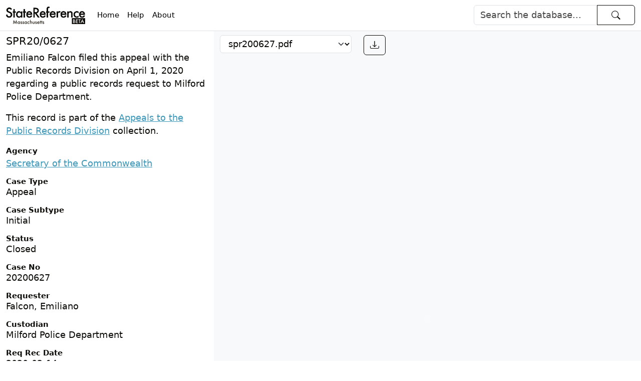

--- FILE ---
content_type: text/html; charset=utf-8
request_url: https://www.statereference.com/items/ma_prd_appeals/20200627
body_size: 9719
content:
<!DOCTYPE html>
<html>
  <head>
    <meta charset="utf-8">
    <meta name="viewport" content="width=device-width,initial-scale=1">
    <title>SPR20/0627 - StateReference</title>
    <meta name="csrf-param" content="authenticity_token" />
<meta name="csrf-token" content="dN4fgZq6zSXYP8N4fOJ9y6q4lPuHCIug34Q_Bj-qNla0BzAJP0gCzJmZ6EGsn0x5CjlnQtf2QTw5ycjJoMfE7A" />
    <meta name="csp-nonce" />

    <meta name="twitter:card" content="summary" />
    <meta property="og:title" content="SPR20/0627 - StateReference" />
    <meta property="og:image" content="https://www.statereference.com/assets/logo@2x-f9baf99d5a2f073a3fc122e76aea3d557cc727810127274bda109b351bad087d.png" />

      <script defer data-turbo-eval="false" data-api="/api/event" data-domain="statereference.com" src="/js/script.manual.js"></script>
<script>window.plausible = window.plausible || function() { (window.plausible.q = window.plausible.q || []).push(arguments) }</script>
<script>
document.addEventListener("turbo:load", function() { plausible('pageview') })
</script>

    <link rel="stylesheet" href="/assets/application-c81616196190cd289f8525c2a9052d6540e9055e554b35c47ecbc8c7befdc710.css" data-turbo-track="reload" />
    <script src="/assets/application-a049fd698dc903e2156eb7f37c56e1bb1a1a1b9809e48e6b5dac9b07c833ac08.js" data-turbo-track="reload" defer="defer"></script>
  </head>

  <body>
    <nav class="navbar navbar-expand-lg border-bottom" style="background-color: white">
  <div class="container-fluid">
    <a class="navbar-brand" href="/">
      <img alt="State Reference" height="35" width="158" src="/assets/logo@2x-f9baf99d5a2f073a3fc122e76aea3d557cc727810127274bda109b351bad087d.png" />
    </a>

    <button class="navbar-toggler" type="button" data-bs-toggle="collapse" data-bs-target="#navbarSupportedContent" aria-controls="navbarSupportedContent" aria-expanded="false" aria-label="Toggle navigation">
      <span class="navbar-toggler-icon"></span>
    </button>

    <div class="collapse navbar-collapse" id="navbarSupportedContent">
      <ul class="nav col-12 col-lg-auto me-lg-auto mb-2 justify-content-center mb-md-0 small">
        <li class="">
          <a class="nav-link px-2 link-body-emphasis" href="/">Home</a>
        </li>
        <li class="">
          <a class="nav-link px-2 link-body-emphasis" href="/pages/search_help">Help</a>
        </li>
        <li class="">
          <a class="nav-link px-2 link-body-emphasis" href="/pages/about">About</a>
        </li>
      </ul>

        <form class="d-flex" role="search" action="/items" accept-charset="UTF-8" method="get">
          <div class="input-group">
            <input class="form-control" type="search" placeholder="Search the database..." name="query" aria-label="Search">
            <button class="btn btn-outline-dark" type="submit"><i class="bi bi-search ms-3 me-3"></i></button>
          </div>
</form>    </div>
  </div>
</nav>


    


<div class="container-fluid">
  <div class="row">
    <div class="d-none d-lg-block col col-lg-4">
      <h1 class="fs-3 mt-2">SPR20/0627</h1>

<p>Emiliano Falcon filed this appeal with the Public Records Division on April  1, 2020 regarding a public records request to Milford Police Department.</p>

  <p>
  This record is part of the <a href="/pages/ma_prd_appeals">Appeals to the Public Records Division</a> collection.
  </p>



<dl class="mb-0">
    <dt class="small">Agency</dt>
    <dd class="mb-3"><a href="/agencies/38">Secretary of the Commonwealth</a></dd>





        <dt class="small lh-1">Case Type</dt>
        <dd class="mb-3">
          Appeal
        </dd>
        <dt class="small lh-1">Case Subtype</dt>
        <dd class="mb-3">
          Initial
        </dd>
        <dt class="small lh-1">Status</dt>
        <dd class="mb-3">
          Closed
        </dd>
        <dt class="small lh-1">Case No</dt>
        <dd class="mb-3">
          20200627
        </dd>
        <dt class="small lh-1">Requester</dt>
        <dd class="mb-3">
          Falcon, Emiliano
        </dd>
        <dt class="small lh-1">Custodian</dt>
        <dd class="mb-3">
          Milford Police Department
        </dd>
        <dt class="small lh-1">Req Rec Date</dt>
        <dd class="mb-3">
          2020-02-14
        </dd>
        <dt class="small lh-1">Date Opened</dt>
        <dd class="mb-3">
          2020-04-01
        </dd>
        <dt class="small lh-1">Date Closed</dt>
        <dd class="mb-3">
          2020-04-15
        </dd>
</dl>

<div class="fw-bold small">Documents</div>
  <div class="mb-3">
      <a class="text-truncate d-block mb-1" title="spr200627.pdf" href="/items/ma_prd_appeals/20200627?attachment=spr200627.pdf">spr200627.pdf</a>
  </div>

<div class="fw-bold small">Original Source</div>
  <p>This record was sourced from the Appeals to the Public Records Division database. To view the record in the original system maintained by the Secretary of the Commonwealth, visit <a href="https://www.sec.state.ma.us/AppealsWeb/AppealsStatus.aspx">Appeals Tracking System</a>. Enter <code>20200627</code> in the <i>Case number</i> field and click <i>Search for case record</i>.</p>


    </div>

    <div class="col-lg-8 text-bg-light d-none d-lg-block">
      <div class="row my-2">
        <div class="col">
          



<select name="attachment" id="attachment" class="form-select" data-controller="attachment-select" data-action="attachment-select#change"><option selected="selected" value="/items/ma_prd_appeals/20200627?attachment=spr200627.pdf">spr200627.pdf</option></select>

        </div>
        <div class="col-auto">
            <a class="btn btn-outline-dark" href="/items/ma_prd_appeals/20200627/attachments/spr200627.pdf?disposition=attachment" title="Download"><i class="bi bi-download"></i></a>

        </div>
        <div class="col-7">
          <div class="small">
</div>

        </div>
      </div>
        
      <div data-controller="pdfobject" data-pdfobject-url-value="/items/ma_prd_appeals/20200627/attachments/spr200627.pdf" data-pdfobject-fill-screen-value="false" style="height:900px">
  <a href="/items/ma_prd_appeals/20200627/attachments/spr200627.pdf">/items/ma_prd_appeals/20200627/attachments/spr200627.pdf</a>
</div>


    </div>

    <div class="col text-bg-light d-block d-lg-none">
      <div class="row my-2">
        <div class="col">
          



<select name="attachment" id="attachment" class="form-select" data-controller="attachment-select" data-action="attachment-select#change"><option selected="selected" value="/items/ma_prd_appeals/20200627">Metadata</option>
<option value="/items/ma_prd_appeals/20200627?attachment=spr200627.pdf">spr200627.pdf</option></select>

        </div>
      </div>

        <h1 class="fs-3 mt-2">SPR20/0627</h1>

<p>Emiliano Falcon filed this appeal with the Public Records Division on April  1, 2020 regarding a public records request to Milford Police Department.</p>

  <p>
  This record is part of the <a href="/pages/ma_prd_appeals">Appeals to the Public Records Division</a> collection.
  </p>



<dl class="mb-0">
    <dt class="small">Agency</dt>
    <dd class="mb-3"><a href="/agencies/38">Secretary of the Commonwealth</a></dd>





        <dt class="small lh-1">Case Type</dt>
        <dd class="mb-3">
          Appeal
        </dd>
        <dt class="small lh-1">Case Subtype</dt>
        <dd class="mb-3">
          Initial
        </dd>
        <dt class="small lh-1">Status</dt>
        <dd class="mb-3">
          Closed
        </dd>
        <dt class="small lh-1">Case No</dt>
        <dd class="mb-3">
          20200627
        </dd>
        <dt class="small lh-1">Requester</dt>
        <dd class="mb-3">
          Falcon, Emiliano
        </dd>
        <dt class="small lh-1">Custodian</dt>
        <dd class="mb-3">
          Milford Police Department
        </dd>
        <dt class="small lh-1">Req Rec Date</dt>
        <dd class="mb-3">
          2020-02-14
        </dd>
        <dt class="small lh-1">Date Opened</dt>
        <dd class="mb-3">
          2020-04-01
        </dd>
        <dt class="small lh-1">Date Closed</dt>
        <dd class="mb-3">
          2020-04-15
        </dd>
</dl>

<div class="fw-bold small">Documents</div>
  <div class="mb-3">
      <a class="text-truncate d-block mb-1" title="spr200627.pdf" href="/items/ma_prd_appeals/20200627?attachment=spr200627.pdf">spr200627.pdf</a>
  </div>

<div class="fw-bold small">Original Source</div>
  <p>This record was sourced from the Appeals to the Public Records Division database. To view the record in the original system maintained by the Secretary of the Commonwealth, visit <a href="https://www.sec.state.ma.us/AppealsWeb/AppealsStatus.aspx">Appeals Tracking System</a>. Enter <code>20200627</code> in the <i>Case number</i> field and click <i>Search for case record</i>.</p>


    </div>
  </div>
</div>



    <div class="container " id="footer__container">
  <footer class="py-3 my-4 small">
    <ul class="nav justify-content-center border-bottom pb-3 mb-3">
      <li class="nav-item"><a href="/" class="nav-link px-2 text-muted">Home</a></li>
      <li class="nav-item"><a href="/pages/terms_of_service" class="nav-link px-2 text-muted">Terms of Service</a></li>
      <li class="nav-item"><a href="/pages/privacy_policy" class="nav-link px-2 text-muted">Privacy Policy</a></li>
      <li class="nav-item"><a href="/pages/about" class="nav-link px-2 text-muted">About</a></li>
      <li class="nav-item"><a href="https://statereference.eo.page/fnhwc" rel="nofollow" class="nav-link px-2 text-muted">Subscribe to our Newsletter</a></li>
      <li class="nav-item"><a href="/agencies" rel="nofollow" class="nav-link px-2 text-muted">Agencies</a></li>
      <li class="nav-item"><a href="/tags" rel="nofollow" class="nav-link px-2 text-muted">Tags</a></li>
      <li class="nav-item"><a href="/statistics" rel="nofollow" class="nav-link px-2 text-muted">Statistics</a></li>
    </ul>
    <p class="text-center text-muted">© 2026  Nathaniel Story</p>
  </footer>
</div>

  </body>
</html>
